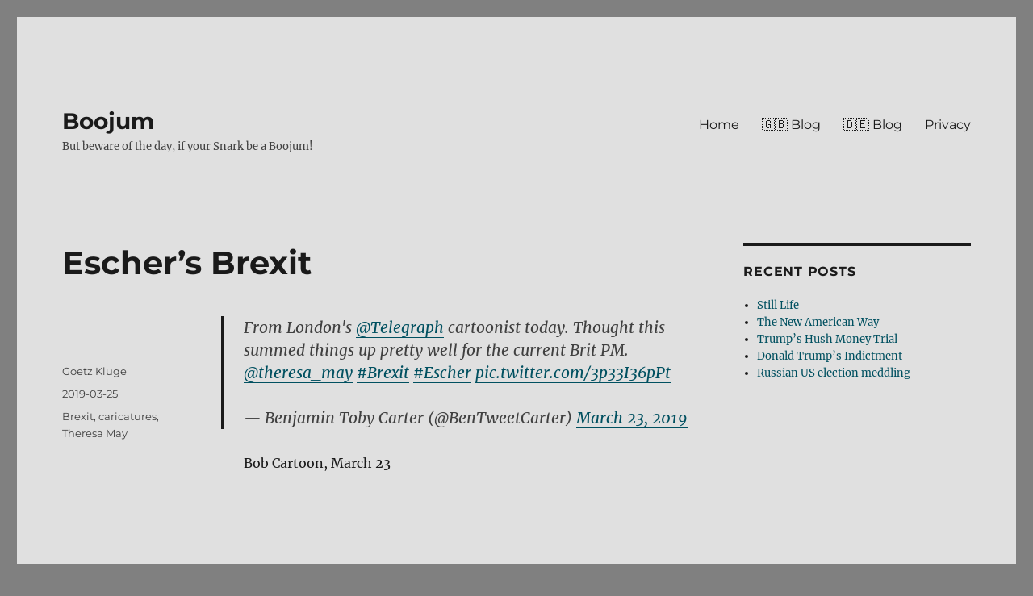

--- FILE ---
content_type: text/javascript
request_url: https://boojum.snrk.de/wp-content/b3d090141998482e7383580545b17626/dist/1434503997.js?ver=71025aae0b7c110b
body_size: 11792
content:
"use strict";(self.webpackChunkrealCookieBanner_=self.webpackChunkrealCookieBanner_||[]).push([[4],{7218:(e,n,t)=>{t.r(n),t.d(n,{apply:()=>b});var i=t(3477),o=t(5276),a=t(5385),r=t(5585),s=t(5002);function c(e){let n,{decisionCookieName:t,setCookiesViaManager:i,isGcm:o,groups:a,type:c}=e;const{useManager:l}=(0,s.XR)(i,{isGcm:o,presetId:""}),d=a.find((e=>{let{isEssential:n}=e;return n})),u={[d.id]:d.items.map((e=>{let{id:n}=e;return n}))};if("consent"===c){const e=(0,r.y)(t);!1!==e?n=e.consent:(console.warn("Something went wrong while reading the cookie, fallback to essentials only..."),n=u)}return"essentials"===c&&(n=u),{isManagerActive:"none"!==l,selectedGroups:n,iterateServices:async function(e){const t=a.map((e=>e.items.map((n=>[e,n])))).flat();t.sort(((e,n)=>e[1].executePriority-n[1].executePriority));for(const[a,l]of t){var r;const t="all"===c||(null==(r=n[a.id])?void 0:r.indexOf(l.id))>-1,d=(0,s.XR)(i,{presetId:l.presetId,isGcm:o});await e(a,l,t,d)}}}}var l=t(7849),d=t(1678),u=t(7177),p=t(4975),h=t(2450);var g=t(2315),m=t(4008),v=t(237);async function b(e){const n=[];await c(e).iterateServices((async(e,t,i)=>{i&&n.push({group:e,service:t})})),document.dispatchEvent(new CustomEvent(g.r,{detail:{services:n,triggeredByOtherTab:e.triggeredByOtherTab}})),await(0,i.G)();const{dataLayer:t,isManagerOptOut:r,services:s,ready:b}=await async function(e){const n=[],{isManagerActive:t,iterateServices:i}=c(e),{skipOptIn:o}=e;let r,s=!1;const d=[];return await i((async(e,c,u,p)=>{let{getDataLayer:h,serviceIsManager:g}=p;const{codeDynamics:m,codeOptIn:v,executeCodeOptInWhenNoTagManagerConsentIsGiven:b}=c,f=t&&g;if(u){const s=t&&b,u="function"==typeof o&&o(c);if(f){const e={},n={},t={};await i(((i,o,a,r)=>{let{serviceIsManager:s}=r;if(!s){const{tagManagerOptInEventName:i,tagManagerOptOutEventName:r,uniqueName:s}=o;i&&(n[i]=a),r&&(t[r]=!a),s&&(e[s]=a)}})),Object.assign(e,n),Object.assign(e,t),r=h(),r.push({realCookieBannerConsents:e,realCookieBannerOptInEvents:n,realCookieBannerOptOutEvents:t})}s||u||!v||d.push((0,a.l)(v,m));const p={group:e,service:c};document.dispatchEvent(new CustomEvent(l.D,{detail:p})),n.push(p)}else f&&(s=!0)})),{isManagerOptOut:s,dataLayer:r,services:n,ready:Promise.all(d)}}(e),{ready:f}=await async function(e,n,t){const i=[],{isManagerActive:o,iterateServices:r}=c(e);return n?(r(((e,t,i,o)=>{let{tagManagerOptInEventName:a}=t,{features:r}=o;i&&a&&r.events&&n.push({event:a})})),setTimeout((()=>r(((e,t,i,o)=>{let{tagManagerOptOutEventName:a}=t,{features:r}=o;!i&&a&&r.events&&n.push({event:a})}))),1e3)):o&&t&&await r((async(e,n,t)=>{let{codeDynamics:o,codeOptIn:r,executeCodeOptInWhenNoTagManagerConsentIsGiven:s}=n;t&&s&&i.push((0,a.l)(r,o))})),{ready:Promise.all(i)}}(e,t,r),y=Promise.all([b,f]);await(0,o.P)(),document.dispatchEvent(new CustomEvent(m.T,{detail:{services:s,ready:y}}));const{deleteHttpCookies:C,services:k,ready:Y}=await async function(e,n){const t=[],{isManagerActive:i,iterateServices:o}=c(e),r=[],s=[];return await o((async(e,o,c)=>{const{id:l,codeDynamics:g,codeOptOut:m,deleteTechnicalDefinitionsAfterOptOut:v,isEmbeddingOnlyExternalResources:b,technicalDefinitions:f,executeCodeOptOutWhenNoTagManagerConsentIsGiven:y}=o;if(!c){const c=i&&y;(c&&n||!c)&&r.push((0,a.l)(m,g)),v&&!b&&(function(e,n){for(const{type:t,name:i}of e){const e=(0,p.t)(i,n);if("*"===e)continue;const o=new RegExp((0,h.Z)(e),"g");switch(t){case"http":for(const e of Object.keys(u.A.get()))o.test(e)&&u.A.remove(e);break;case"local":case"session":try{const e="local"===t?window.localStorage:window.sessionStorage;if(e)for(const n of Object.keys(e))if(o.test(n)){try{e.setItem(n,null)}catch(e){}let t=0;for(;e.getItem(n)&&t<100;)t++,e.removeItem(n)}}catch(e){continue}}}}(f,g),f.some((e=>{let{type:n}=e;return"http"===n}))&&s.push(l));const C={group:e,service:o};document.dispatchEvent(new CustomEvent(d.G,{detail:C})),t.push(C)}})),{services:t,ready:Promise.all(r),deleteHttpCookies:s}}(e,r);document.dispatchEvent(new CustomEvent(v.a,{detail:{services:k,deleteHttpCookies:C,ready:Promise.all([y,Y])}}))}},4467:(e,n,t)=>{async function i(e,n){e.createdClientTime=(new Date).toISOString();const i=n.getConsentQueue();i.push(e),n.setConsentQueue(i);try{await n.getOption("persistConsent")(e,!0),n.setConsentQueue(n.getConsentQueue().filter((n=>{let{createdClientTime:t}=n;return e.createdClientTime!==t})))}catch(i){const{groups:o,decisionCookieName:a,tcfCookieName:r,gcmCookieName:s,failedConsentDocumentationHandling:c,revisionHash:l}=n.getOptions(),d="optimistic"===c,{decision:u,createdClientTime:p,tcfString:h,gcmConsent:g,buttonClicked:m}=e,v={consent:d?"all"===u?o.reduce(((e,n)=>(e[n.id]=n.items.map((e=>{let{id:n}=e;return n})),e)),{}):"essentials"===u?(0,t(5765).w)(o,!1):u:(0,t(5765).w)(o,!1),previousUuids:[],revision:l,uuid:p,created:new Date(p),buttonClicked:m};localStorage.setItem(a,JSON.stringify(v)),h&&localStorage.setItem(r,d?h:""),g&&localStorage.setItem(s,d?JSON.stringify(g):"[]")}}t.d(n,{persistWithQueueFallback:()=>i})},2697:(e,n,t)=>{function i(e,n){void 0===n&&(n=!1);const{decisionCookieName:o,tcfCookieName:a,gcmCookieName:r}=e.getOptions(),s=()=>{localStorage.removeItem(o),localStorage.removeItem(a),localStorage.removeItem(r),localStorage.removeItem(e.getConsentQueueName())},c=document.querySelector('a[href*="rcb-clear-current-cookie=1"]');if(null==c||c.addEventListener("click",s),e.isConsentQueueLocked()){const n=n=>{n.key!==e.getConsentQueueName(!0)||n.newValue||i(e)};return window.addEventListener("storage",n),()=>{window.removeEventListener("storage",n),null==c||c.removeEventListener("click",s)}}{let i,a=0;const r=async()=>{e.isConsentQueueLocked(!0);const n=e.getConsentQueue();let c=15e3;if(n.length>0){a++;try{const i=n.shift(),r=0===n.length||!t(7177).A.get(o),l=await e.getOption("persistConsent")(i,r),d=t(7177).A.get(o);d&&-1===d.indexOf(l)&&t(7177).A.set(o,d.replace(/^(.*?:.*?):/gm,`$1,${l}:`)),e.setConsentQueue(n),0===n.length&&s(),a=0,c=1500}catch(e){c=15*a*1e3}}i=setTimeout(r,c)};return e.isConsentQueueLocked(!0),i=setTimeout(r,n?0:15e3),()=>{e.isConsentQueueLocked(!1),clearTimeout(i),null==c||c.removeEventListener("click",s)}}}t.d(n,{retryPersistFromQueue:()=>i})},2835:(e,n,t)=>{t.r(n),t.d(n,{BannerHistorySelect:()=>i});const i=()=>{const e=(0,t(6021).Y)(),{Select:n}=(0,t(4265).y)().extend(...t(7835).I),{set:i,consent:o,groups:a,tcf:r,isGcm:s,gcmConsent:c,lazyLoadedDataForSecondView:l,activeAction:d,history:u,fetchHistory:p,visible:h,i18n:{historyLabel:g,historyItemLoadError:m,historySelectNone:v}}=e,[b,f]=(0,t(7936).J0)(),[y,C]=(0,t(7936).J0)({consent:o,groups:a,tcf:r,gcmConsent:c,lazyLoadedDataForSecondView:l}),k=e=>{let{buttonClicked:n,tcf:o,gcmConsent:a,...r}=e;const c={isTcf:!!o,tcf:null,gcmConsent:[]};s&&(Object.assign(c,{gcmConsent:a||[]}),"implicit_all"===n&&(c.gcmConsent=Object.values(t(2372).um))),i({...r,...c})};(0,t(7936).vJ)((()=>{const e={consent:[],groups:[],gcmConsent:[],lazyLoadedDataForSecondView:void 0};if(b){const{context:n}=b;k(n||e)}else k(e)}),[b]);const Y=(0,t(7936).li)(!1);(0,t(7936).vJ)((()=>{l&&!Y.current&&"history"===d&&h&&(Y.current=!0,async function(){const e=await p();C({consent:o,groups:a,tcf:r,gcmConsent:c,lazyLoadedDataForSecondView:l}),i({history:e}),f(e[0])}())}),[l,d,h]),(0,t(7936).vJ)((()=>{h||(Y.current=!1)}),[h]),(0,t(7936).vJ)((()=>()=>k(y)),[]);const S=null==b?void 0:b.uuid;return(0,t(6425).FD)(t(7936).FK,{children:[g," ",(0,t(6425).Y)(n,{disabled:!(null==u?void 0:u.length),value:(null==b?void 0:b.id)||-1,onChange:e=>{const n=+e.target.value;for(const e of u){const{id:t}=e;if(t===n){f(e);break}}},children:(null==u?void 0:u.length)>0?u.map((e=>{let{id:n,isDoNotTrack:i,isUnblock:o,isForwarded:a,created:r}=e;return(0,t(6425).FD)("option",{value:n,children:[new Date(r).toLocaleString(document.documentElement.lang),i?" (Do Not Track)":"",o?" (Content Blocker)":"",a?" (Consent Forwarding)":""]},n)})):(0,t(6425).Y)("option",{value:-1,children:v})}),(0,t(6425).FD)("div",{style:{opacity:.5,marginTop:5},children:["UUID: ",S||"-"]}),!(null==b?void 0:b.context)&&(0,t(6425).Y)("div",{style:{fontWeight:"bold",marginTop:5},children:m})]})}},9040:(e,n,t)=>{t.r(n),t.d(n,{BannerGcmGroupList:()=>i});const i=()=>{const e=(0,t(6021).Y)(),{i18n:{purposes:n,gcm:{standard:i,standardDesc:o}}}=e,a=(0,t(2273).R)(),r=(0,t(7944).h)(a);return(0,t(6425).FD)(t(7936).FK,{children:[(0,t(6425).Y)(t(4665).Y,{headline:i,style:t(1282).r,borderless:!0,children:o}),(0,t(6425).Y)(t(2253)._,{children:(0,t(6425).Y)(t(4665).Y,{headline:n,children:r.map((e=>(0,t(6425).Y)(t(5905).Y,{type:e,isBold:!0},e)))})})]})}},118:(e,n,t)=>{t.r(n),t.d(n,{BannerGroupList:()=>g});var i=t(6425),o=t(6021),a=t(2334),r=t(766),s=t(9133),c=t(7936),l=t(3563);const d=e=>{let{group:{id:n,isEssential:t},cookie:a}=e;const{id:r}=a,s=(0,o.Y)(),{consent:d,activeAction:u}=s,p=t||"history"===u,h=t||((null==d?void 0:d[n])||[]).some((e=>e===r)),g=(0,c.hb)((e=>s.updateCookieChecked(n,r,e)),[s,n,r]);return(0,i.Y)(l.Cookie,{cookie:a,propertyListProps:{isEssentialGroup:t},checked:h,disabled:p,onToggle:g})};var u=t(4665);const p=e=>{let{group:n}=e;const t=(0,o.Y)(),{name:c,description:l,items:p}=n,{group:{headlineFontSize:h},individualTexts:{headline:g,showMore:m,hideMore:v}}=t,b=(0,a.C)(n);return(0,i.FD)(u.Y,{legend:`${g}: ${c}`,headline:(0,i.FD)(r.S,{...b,fontSize:h,children:[c," (",p.length,")"]}),children:[(0,i.Y)("span",{children:l}),!!p&&(0,i.Y)(s.X,{showMore:m,hideMore:v,bullets:!0,children:p.map((e=>(0,i.Y)(d,{group:n,cookie:e},e.id)))})]})};var h=t(2253);const g=()=>{const{groups:e}=(0,o.Y)(),n=e.filter((e=>{let{items:n}=e;return n.length}));return(0,i.Y)(h._,{children:n.map((e=>(0,i.Y)(p,{group:e},e.id)))})}},511:(e,n,t)=>{t.r(n),t.d(n,{BannerSticky:()=>m});var i=t(6425),o=t(7936),a=t(7337),r=t(6021),s=t(7899),c=t(3533),l=t(4265);const d=[Symbol("extendBannerBubbleStylesheet"),(e,n)=>{let{rule:t,boolSwitch:i,boolIf:o,className:a}=e,{boolLargeOrMobile:r,sticky:{animationsEnabled:s,alignment:c,bubbleBorderRadius:l,bubbleBg:d,bubbleMargin:u,bubblePadding:p,bubbleBorderWidth:h,bubbleBorderColor:g,iconColor:m,iconSize:v,boxShadowEnabled:b,boxShadowColor:f,boxShadowOffsetX:y,boxShadowOffsetY:C,boxShadowBlurRadius:k,boxShadowSpreadRadius:Y,boxShadowColorAlpha:S,bubbleHoverBg:w,bubbleHoverBorderColor:D,hoverIconColor:I,menuBorderRadius:O,menuFontSize:x,menuItemSpacing:P,menuItemPadding:F}}=n;const E=999999,[,L]=t({classNames:"sticky",zIndex:E,pointerEvents:"none !important",position:"fixed",bottom:"0px",left:"0px",right:"0px",display:"flex",justifyContent:i([[c("is-left"),"flex-start"],[c("is-center"),"center"],[c("is-right"),"flex-end"]]),pseudos:{">div":{position:"relative"}}}),B=r(v,o),N={cursor:"pointer",boxShadow:o(b,`${y()} ${C()} ${k()} ${Y()} rgba(${f("r")} ${f("g")} ${f("b")} / ${S()})`)},T=a(),M=a(),$=r(p,o),[,z]=t({classNames:"bubble",...N,zIndex:E,display:"block",position:"relative",borderRadius:l(),padding:$,backgroundColor:d(),pointerEvents:"all !important",margin:r(u,o),color:m(),fontSize:B,border:`${h()} solid ${g()}`,lineHeight:B,width:B,height:B,boxSizing:"content-box",overflow:"hidden",pseudos:{">svg":{width:B,height:B,verticalAlign:"initial"},">img":{width:"auto",height:B},[`:hover,:has(+div :focus-visible),<.${T} `]:{backgroundColor:`${w()} !important`,borderColor:`${D()} !important`,color:`${I()} !important`},[`<.${M} `]:{transition:"background 250ms, border 250ms, color 250ms"}}}),[,A]=t({classNames:"sticky-menu",position:"absolute",bottom:"100%",left:o(c("is-left"),r(u,o,3),o(c("is-center"),"0px")),right:o(c("is-right"),r(u,o,1)),textAlign:c("val"),width:"100vw",marginLeft:o(c("is-center"),`calc(-50vw + ${$} + ${r(u,o,1)} + ${h()} + (${B} / 2))`),pointerEvents:"none !important",zIndex:999998,pseudos:{":has(:focus-visible)":{display:"block !important",opacity:"1 !important",transform:"initial !important"},">ul,>ul>li":{all:"unset",pointerEvents:"none",display:"block"},">ul>li:not(:last-of-type)":{marginBottom:r(P,o)},">ul>li>a":{all:"unset",display:"inline-block",textDecoration:"none",backgroundColor:w(),border:`${h()} solid ${D()}`,color:I(),pointerEvents:"all",fontSize:r(x,o),transition:"margin 0.3s",borderRadius:O(),padding:r(F,o),...N},">ul>li>a:hover":{textDecoration:"underline",marginLeft:o(s,"10px")}}});return t({forceSelector:`:not(.${T})>.${A}>ul>li>a`,pointerEvents:"none !important"}),{stickyBar:L,bubble:z,bubbleActive:T,menu:A,bubbleMounted:M}}],u=e=>{let{type:n}=e;const t={version:"1.1",enableBackground:"new 0 0 512 512",viewBox:"0 0 512 512",fill:"currentColor"};switch(n){case"custom":return(0,i.Y)("svg",{...t});case"close":return(0,i.Y)("svg",{...t,enableBackground:"new 0 0 24 24",viewBox:"0 0 24 24",children:(0,i.Y)("path",{d:"m4.9902 3.9902a1.0001 1.0001 0 0 0-0.69727 1.7168l6.293 6.293-6.293 6.293a1.0001 1.0001 0 1 0 1.4141 1.4141l6.293-6.293 6.293 6.293a1.0001 1.0001 0 1 0 1.4141-1.4141l-6.293-6.293 6.293-6.293a1.0001 1.0001 0 0 0-0.72656-1.7168 1.0001 1.0001 0 0 0-0.6875 0.30273l-6.293 6.293-6.293-6.293a1.0001 1.0001 0 0 0-0.7168-0.30273z"})});case"padlock":return(0,i.FD)("svg",{...t,children:[(0,i.Y)("path",{d:"m391.5 210.8v-60.2c0-75.3-60.2-135.5-135.5-135.5s-135.5 60.2-135.5 135.5v60.2c-25.6 0-45.2 19.6-45.2 45.2v195.8c0 25.6 19.6 45.2 45.2 45.2h271.1c25.6 0 45.2-19.6 45.2-45.2v-195.8c-.1-25.6-19.7-45.2-45.3-45.2zm-240.9-60.2c0-58.7 46.7-105.4 105.4-105.4s105.4 46.7 105.4 105.4v60.2h-210.8zm256 301.2c0 9-6 15.1-15.1 15.1h-271c-9 0-15.1-6-15.1-15.1v-195.8c0-9 6-15.1 15.1-15.1h15.1 240.9 15.1c9 0 15.1 6 15.1 15.1v195.8z"}),(0,i.Y)("path",{d:"m256 284.8c-26.1 0-46.1 20-46.1 46.1 0 20 12.3 36.9 30.7 43v33.8c0 9.2 6.1 15.4 15.4 15.4s15.4-6.1 15.4-15.4v-33.8c18.4-6.1 30.7-23 30.7-43 0-26.2-20-46.1-46.1-46.1zm0 61.6c-9 0-15.1-6-15.1-15.1 0-9 6-15.1 15.1-15.1s15.1 6 15.1 15.1c0 9-6.1 15.1-15.1 15.1z"})]});case"incognito":return(0,i.FD)("svg",{...t,children:[(0,i.Y)("path",{d:"m376.3 272c-47.6 0-87.1 34.7-94.7 80.2h-50.6c-7.6-45.5-47.1-80.2-94.7-80.2-53 0-96 43-96 96s43 96 96 96c47.5 0 87-34.5 94.6-79.8h50.7c7.7 45.3 47.1 79.8 94.6 79.8 53 0 96-43 96-96s-42.9-96-95.9-96zm-240 160c-35.3 0-64-28.7-64-64s28.7-64 64-64 64 28.7 64 64-28.6 64-64 64zm240 0c-35.3 0-64-28.7-64-64s28.7-64 64-64 64 28.7 64 64-28.6 64-64 64z"}),(0,i.Y)("path",{d:"m464.3 208.2h-34.9l-24.9-124.2c-4.2-20.9-22.5-36-43.8-36h-208.9c-21 .4-38.9 15.4-43 36l-25.5 124.2h-35c-8.8 0-16 7.2-16 16s7.2 16 16 16h416c8.8 0 16-7.2 16-16 0-8.9-7.1-16-16-16zm-324.9-118c1.2-5.9 6.4-10.2 12.5-10.2h208.8c6.1 0 11.3 4.3 12.5 10.2l23.6 117.8h-281z"})]});default:return(0,i.FD)("svg",{...t,children:[(0,i.Y)("path",{d:"m85.9 98.6c47-43 107.5-66.6 170.1-66.6s123.1 23.6 170.1 66.6c3.1 2.8 6.9 4.2 10.8 4.2 4.4 0 8.7-1.7 11.8-5.2 6-6.5 5.5-16.7-1-22.6-53-48.4-121.1-75-191.7-75s-138.7 26.6-191.7 74.9c-6.5 6-7 16.1-1 22.6 5.9 6.5 16 7 22.6 1.1z"}),(0,i.Y)("path",{d:"m477.3 182.4c-50.4-75-133.1-119.8-221.3-119.8s-170.9 44.8-221.3 119.8c-4.9 7.3-3 17.3 4.4 22.2 7.3 4.9 17.3 3 22.2-4.4 44.4-66.1 117.2-105.6 194.7-105.6s150.3 39.5 194.7 105.6c3.1 4.6 8.1 7.1 13.3 7.1 3.1 0 6.2-.9 8.9-2.7 7.4-4.9 9.3-14.9 4.4-22.2z"}),(0,i.Y)("path",{d:"m140.6 339.5c0-66 51.8-119.7 115.4-119.7s115.4 53.7 115.4 119.7c0 8.8 7.2 16 16 16s16-7.2 16-16c0-83.6-66.1-151.7-147.4-151.7s-147.4 68-147.4 151.7c0 80.6 82 164.3 85.5 167.8 3.1 3.2 7.3 4.7 11.4 4.7s8.1-1.5 11.3-4.6c6.3-6.2 6.3-16.4.1-22.6-.8-.8-76.3-77.8-76.3-145.3z"}),(0,i.Y)("path",{d:"m269.8 125.7c-57-3.8-111.6 15.8-153.7 55.1-43.3 40.6-68.1 98.4-68.1 158.7 0 49.6 16.8 97.9 47.4 136.1 5.5 6.9 15.6 8 22.5 2.5s8-15.6 2.5-22.5c-26.1-32.5-40.4-73.8-40.4-116.1 0-51.5 21.2-100.8 58.1-135.3 35.6-33.2 81.6-49.8 129.7-46.6 92.1 6.1 164.3 89 164.3 188.7v3.6c0 25.7-20 46.6-44.7 46.6s-44.6-20.9-44.6-46.6v-10.4c0-24.3-9.4-47-26.4-64-16.3-16.2-37.7-25.1-60.4-25.1h-.4c-23.2.1-44.8 10-60.8 27.9-18.4 20.6-27.6 50-24.5 78.9 8.6 81.5 97.9 154.8 136.3 154.8 8.8 0 16-7.1 16-16s-7.2-16-16-16c-21 0-97.5-59.6-104.5-126.1-2.1-20 4.1-40.2 16.6-54.2 7-7.8 19.1-17.2 37.2-17.3h.3c14.1 0 27.6 5.6 37.8 15.8 10.9 10.9 16.9 25.5 16.9 41.3v10.4c0 43.3 34.4 78.6 76.6 78.6s76.7-35.3 76.7-78.6v-3.6c-.2-116.5-85.5-213.4-194.4-220.6z"}),(0,i.Y)("path",{d:"m364.9 446.7c-41.9 0-95.2-56.3-95.2-119.7 0-8.8-7.2-16-16-16s-16 7.2-16 16c0 81.7 69.9 151.7 127.2 151.7 8.8 0 16-7.2 16-16s-7.2-16-16-16z"})]})}};var p=t(7991),h=t(5276);const g=()=>{const{sticky:{icon:e,iconCustom:n,iconCustomRetina:t,animationsEnabled:a,hoverIconCustom:s,hoverIconCustomRetina:g},texts:{stickyChange:m,stickyHistory:v,stickyRevoke:b,stickyRevokeSuccessMessage:f},openBanner:y,openHistory:C,revokeConsent:k,previewStickyMenuOpenState:Y=!1}=(0,r.Y)(),{bubble:S,bubbleActive:w,bubbleMounted:D,menu:I,specify:O,className:x,screenReaderOnlyClass:P}=(0,l.y)().extend(...d);O(x);const[F,E]=(0,o.J0)(!1),[L,B]=(0,o.J0)(!1),[N,T]=(0,o.J0)(!1),[M,$]=(0,o.J0)(!1),z=(0,o.li)(),A=F||Y,R=t&&!(null==n?void 0:n.endsWith(".svg"))&&window.devicePixelRatio>1?t:n,U=s&&!(null==s?void 0:s.endsWith(".svg"))&&window.devicePixelRatio>1?g:s;(0,o.vJ)((()=>{Y&&!N&&T(!0)}),[N,Y]);const G=(0,o.li)(!1);return(0,o.vJ)((()=>{G.current=!0}),[]),(0,i.FD)("div",{id:x,ref:e=>(0,h.P)().then((()=>null==e?void 0:e.classList.add(D))),className:`${A?w:""}`,children:[(0,i.Y)("a",{href:"#",className:P,"aria-label":"focus",onFocus:e=>{T(!0),e.target.style.display="none",(0,h.P)().then((()=>z.current.focus()))}}),(0,i.Y)("div",{className:S,onClick:()=>{E(!F),T(!0)},onMouseEnter:()=>B(!0),onMouseLeave:()=>B(!1),children:"custom"===e&&R&&!A?(0,i.Y)("img",{"aria-hidden":!0,alt:"icon",src:L&&U||R}):(0,i.Y)(u,{type:A?"close":e})}),(0,i.Y)(c.N,{animationIn:"fadeInUp",animationInDuration:a?300:0,animationOut:"fadeOutDown",animationOutDuration:a?300:0,isVisible:A,className:I,style:{display:N||Y?void 0:"none"},children:N&&(0,i.FD)("ul",{children:[!!v&&(0,i.Y)("li",{children:(0,i.Y)("a",{href:"#b",ref:z,onClick:e=>{C(e),E(!1)},children:v})}),!!b&&(0,i.Y)("li",{children:(0,i.FD)("a",{href:"#a",onClick:e=>{k(f,e),$(!0)},children:[b,M&&(0,i.FD)(o.FK,{children:[" ",(0,i.Y)(p.t,{})]})]})}),!!m&&(0,i.Y)("li",{children:(0,i.Y)("a",{href:"#c",onClick:e=>{y(e),E(!1)},children:m})})]})})]})},m=()=>{{const{visible:e,sticky:{animationsEnabled:n}}=(0,r.Y)(),{className:t}=(0,s.o)(),u=(0,l.y)(),{stickyBar:p}=u.extend(...d),h=(0,o.li)(!1);return(0,o.vJ)((()=>{h.current=!0}),[e]),(0,i.Y)(a.Z,{renderInContainer:document.body,children:(0,i.Y)(c.N,{animationIn:"fadeIn",animationInDuration:h.current&&n?300:0,animationOut:"fadeOut",animationOutDuration:n?300:0,isVisible:!e,className:`${t} ${u.className} ${p}`,children:(0,i.Y)(g,{})})})}}},5905:(e,n,t)=>{t.d(n,{Y:()=>i});const i=e=>{let{type:n,isDisabled:i,isBold:o}=e;const{Cookie:a}=(0,t(4265).y)().extend(...t(984).C),{activeAction:r,gcmConsent:s,updateGcmConsentTypeChecked:c,group:{descriptionFontSize:l},i18n:{gcm:{purposes:{[n]:d}}}}=(0,t(9003).b)();return(0,t(6425).Y)(a,{children:(0,t(6425).Y)(t(766).S,{isChecked:s.indexOf(n)>-1,isDisabled:i||"history"===r,fontSize:l,onToggle:e=>c(n,e),children:(0,t(6425).Y)("span",{style:{fontWeight:o?"bold":void 0},children:d})})})}},3563:(e,n,t)=>{t.r(n),t.d(n,{Cookie:()=>D});var i=t(6425),o=t(9003),a=t(766),r=t(7936),s=t(2175),c=t(7899),l=t(7835),d=t(984);const u=e=>{let{label:n,value:t,children:a,printValueAs:u,monospace:p}=e;const h=(0,c.o)(),{Link:g,CookieProperty:m}=h.extend(...l.I).extend(...d.C),v=(0,o.b)(),{i18n:{yes:b,no:f}}=v;let y="string"==typeof t&&t.startsWith("http")&&(0,s.g)(t)?(0,i.Y)(g,{href:t,target:"_blank",rel:"noopener noreferrer",children:t}):"string"==typeof t?"phone"===u?(0,i.Y)(g,{target:"_blank",href:`tel:${t.replace(/\s+/g,"")}`,children:t}):"mail"===u?(0,i.Y)(g,{target:"_blank",href:`mailto:${t}`,children:t}):(0,i.Y)("span",{dangerouslySetInnerHTML:{__html:t}}):t;return"boolean"===u&&(y=y?b:f),t||!1===t||"empty"===u?(0,i.FD)(r.FK,{children:[(0,i.FD)(m,{children:[n&&(0,i.FD)("strong",{children:[n,": "]}),(0,i.Y)("span",{role:"presentation",style:{fontFamily:p?"monospace":void 0},children:y})]}),(0,i.Y)(m,{children:!!a&&(0,i.Y)("div",{children:a})})]}):null};var p=t(5664),h=t(9133);const g=e=>{let{expandable:n,children:t,labelModifications:a={}}=e;const{group:{detailsHideLessRelevant:s},i18n:{andSeparator:c,showLessRelevantDetails:l,hideLessRelevantDetails:d}}=(0,o.b)(),g=(0,r.li)(null),[m,v]=(0,r.J0)("");(0,r.vJ)((()=>{const{current:e}=g;if(e){const n=[...new Set([...e.querySelectorAll(":scope>div>strong")].map((e=>{const n=e.innerText.replace(/:?\s+$/,"");return a[n]||n})))];v((0,p.$D)(n,c))}}),[g.current,a]);const b=(0,r.hb)((e=>e.replace("%s",m)),[m]);return s&&n?(0,i.Y)("div",{"aria-hidden":!m,hidden:!m,children:(0,i.Y)(u,{value:(0,i.FD)(r.FK,{children:[(0,i.Y)("br",{}),(0,i.Y)(h.X,{showMore:b(l),hideMore:b(d),style:{fontStyle:"italic"},forceRender:!0,children:(0,i.FD)("div",{ref:g,children:[(0,i.Y)("br",{}),t]})})]})})}):t};var m=t(6210),v=t(7711);const b=e=>{let{mechanisms:n,...t}=e;const{screenReaderOnlyClass:a}=(0,c.o)(),s=(0,p.JY)(a),{iso3166OneAlpha2:l,predefinedDataProcessingInSafeCountriesLists:d,territorialLegalBasis:h,isDataProcessingInUnsafeCountries:g,i18n:{dataProcessingInThirdCountries:b,territorialLegalBasisArticles:{"dsg-switzerland":{dataProcessingInUnsafeCountries:f},"gdpr-eprivacy":{dataProcessingInUnsafeCountries:y}},safetyMechanisms:{label:C,eu:k,switzerland:Y,adequacyDecision:S,contractualGuaranteeSccSubprocessors:w,standardContractualClauses:D,bindingCorporateRules:I}}}=(0,o.b)(),{result:O,filter:x,isGdpr:P}=(0,m.F)({predefinedDataProcessingInSafeCountriesLists:d,territorialLegalBasis:h,isDataProcessingInUnsafeCountries:g,service:t}),F=Object.entries(O),E={A:S,"A-EU":`${S} (${k})`,"A-CH":`${S} (${Y})`,B:D,C:w,D:h.length>1?"":P?y:f,"D-EU":y,"D-CH":f,E:I},L=Object.keys(E).filter((e=>x((n=>n===e)).length>0)),B=n?n(L):L;return(0,i.FD)(r.FK,{children:[F.length>0&&(0,i.Y)(u,{label:b,value:(0,v.i)(F.map((e=>{let[n,t]=e;return(0,i.Y)("span",{dangerouslySetInnerHTML:{__html:s(t.map((e=>[e,E[e]])),l[n]??n)}},n)})),", ")}),B.length>0&&(0,i.Y)(u,{label:C,value:(0,v.i)(B.map((e=>(0,i.Y)("span",{dangerouslySetInnerHTML:{__html:E[e]?s([[e]],E[e]):e}},e))),", ")})]})};var f=t(2372),y=t(8758);const C=/(\r\n|\r|\n|<br[ ]?\/>)/g;var k=t(5905),Y=t(4975);const S=e=>{let{definitions:n,codeDynamics:t}=e;const{i18n:a}=(0,o.b)(),s=function(){const{i18n:{durationUnit:e}}=(0,o.b)();return(0,r.hb)(((n,t)=>(0,p.BP)(n,e.n1[t],e.nx[t])),[e])}(),c={http:{name:"HTTP Cookie",abbr:"HTTP",backgroundColor:"black"},local:{name:"Local Storage",abbr:"Local",backgroundColor:"#b3983c"},session:{name:"Session Storage",abbr:"Session",backgroundColor:"#3c99b3"},indexedDb:{name:"IndexedDB",abbr:"I-DB",backgroundColor:"#4ab33c"}};return null==n?void 0:n.map((e=>{let{children:n,type:o,name:r,host:l,duration:d,durationUnit:p,isSessionDuration:h,purpose:g}=e;var m;return(0,i.FD)(u,{label:a.technicalCookieName,monospace:!0,value:(0,Y.t)(r,t),children:[(0,i.Y)(u,{label:a.type,value:(null==(m=c[o])?void 0:m.name)||o}),!!l&&(0,i.Y)(u,{label:a.host,value:l,monospace:!0}),(0,i.Y)(u,{label:a.duration,value:["local","indexedDb"].indexOf(o)>-1?a.noExpiration:h||"session"===o?"Session":s(d,p)}),n,(0,i.Y)(u,{label:a.purpose,value:g})]},`${o}-${r}-${l}`)}))},w=e=>{let{cookie:{purpose:n,isProviderCurrentWebsite:t,provider:a,providerContact:s={},providerPrivacyPolicyUrl:c,providerLegalNoticeUrl:l,legalBasis:d,dataProcessingInCountries:p,dataProcessingInCountriesSpecialTreatments:h,isEmbeddingOnlyExternalResources:v,technicalDefinitions:Y,codeDynamics:w,googleConsentModeConsentTypes:D},isEssentialGroup:I,isDisabled:O}=e;const{i18n:x,iso3166OneAlpha2:P,websiteOperator:F,isGcm:E,designVersion:L}=(0,o.b)(),{dataProcessingInUnsafeCountries:B,appropriateSafeguards:N}=function(e){let{dataProcessingInCountries:n,specialTreatments:t,tcf:i={internationalTransfers:!1,transferMechanisms:[]}}=e;const{designVersion:a,i18n:{safetyMechanisms:s,other:c},isDataProcessingInUnsafeCountries:l,dataProcessingInUnsafeCountriesSafeCountries:d,iso3166OneAlpha2:u}=(0,o.b)(),{internationalTransfers:p,transferMechanisms:h}=i;return{dataProcessingInUnsafeCountries:(0,r.Kr)((()=>l?(0,m.z)({dataProcessingInCountries:n,safeCountries:d,specialTreatments:t,isDisplay:!0}).map((e=>u[e]||e)):[]),[l,d,t,n,u]),appropriateSafeguards:(0,r.Kr)((()=>[...new Set([t.indexOf(f.ak.StandardContractualClauses)>-1&&s.standardContractualClauses,a>6&&p&&h.map((e=>{switch(e){case"SCCs":return s.standardContractualClauses;case"Adequacy decision":return s.adequacyDecision;case"BCRs":return s.bindingCorporateRules;case"Other":return c;default:return""}}))].flat().filter(Boolean))]),[t,p,h])}}({dataProcessingInCountries:p,specialTreatments:h}),{legalNotice:T,privacyPolicy:M,contactForm:$}=(0,y.s)(),z=(0,r.Kr)((()=>{if(t&&F){const{address:e,country:n,contactEmail:t,contactPhone:i}=F;return{provider:[e,P[n]||n].filter(Boolean).join(", "),contact:{email:t,phone:i,link:$},legalNoticeUrl:!1===T?"":T.url,privacyPolicyUrl:!1===M?"":M.url}}return{provider:a,contact:s,privacyPolicyUrl:c,legalNoticeUrl:l}}),[t,a,s,c,l,F,T,M,$]),A=(0,r.Kr)((()=>Object.values(z.contact).filter(Boolean).length>0),[z.contact]);return(0,i.FD)(r.FK,{children:[!!n&&(0,i.Y)(u,{label:x.purpose,value:(R=n,"string"==typeof R?R.split(C).map(((e,n)=>e.match(C)?(0,r.n)("br",{key:n}):e)):R)}),(0,i.Y)(u,{label:x.legalBasis,value:"legal-requirement"===d?x.legalRequirement:"legitimate-interest"===d||I?x.legitimateInterest:x.consent}),E&&D.length>0&&(0,i.Y)(u,{label:x.gcm.dataProcessingInService,printValueAs:"empty",children:(0,i.Y)("div",{style:{display:"inline-block"},children:(0,i.Y)(u,{printValueAs:"empty",children:D.map((e=>(0,i.Y)(k.Y,{type:e,isDisabled:O},e)))})})}),(0,i.Y)(u,{label:x.provider,value:z.provider,children:A&&(0,i.FD)(r.FK,{children:[(0,i.Y)(u,{label:x.providerContactPhone,value:z.contact.phone,printValueAs:"phone"}),(0,i.Y)(u,{label:x.providerContactEmail,value:z.contact.email,printValueAs:"mail"}),(0,i.Y)(u,{label:x.providerContactLink,value:z.contact.link})]})}),(0,i.Y)(u,{label:x.providerPrivacyPolicyUrl,value:z.privacyPolicyUrl}),(0,i.Y)(u,{label:x.providerLegalNoticeUrl,value:z.legalNoticeUrl}),L<10&&B.length>0&&(0,i.Y)(u,{label:x.dataProcessingInUnsafeCountries,value:B.join(", ")}),L<10&&N.length>0&&(0,i.Y)(u,{label:x.appropriateSafeguard,value:N.join(", ")}),(0,i.FD)(g,{expandable:L>9,labelModifications:{[x.technicalCookieName]:x.technicalCookieDefinitions},children:[L>9&&(0,i.Y)(b,{dataProcessingInCountries:p,dataProcessingInCountriesSpecialTreatments:h}),!v&&(0,i.Y)(S,{codeDynamics:w,definitions:Y})]})]});var R},D=e=>{let{cookie:n,checked:t,disabled:r,onToggle:s,propertyListProps:l={}}=e;const{Cookie:u}=(0,c.o)().extend(...d.C),{name:p}=n,{group:{descriptionFontSize:h}}=(0,o.b)();return(0,i.FD)(u,{children:[(0,i.Y)(a.S,{isChecked:t,isDisabled:r,fontSize:h,onToggle:s,children:(0,i.Y)("strong",{children:p})}),(0,i.Y)(w,{cookie:n,...l,isDisabled:!t})]})}},2253:(e,n,t)=>{t.d(n,{_:()=>i});const i=e=>{let{children:n}=e;const{GroupList:i}=(0,t(7899).o)().extend(...t(984).C);return(0,t(6425).Y)(i,{children:n})}},9133:(e,n,t)=>{t.d(n,{X:()=>i});const i=e=>{let{onToggle:n,children:i,showMore:o,hideMore:a,bullets:r,forceRender:s,...c}=e;const{Link:l}=(0,t(7899).o)().extend(...t(7835).I),[d,u]=(0,t(7936).J0)(!1),p=(0,t(9527).p)();return(0,t(6425).FD)(t(7936).FK,{children:[r&&(0,t(6425).Y)(t(7936).FK,{children:"  •  "}),(0,t(6425).Y)(l,{href:"#",onClick:e=>{const t=!d;u(t),null==n||n(t),e.preventDefault()},...i?{"aria-expanded":d,"aria-controls":p}:{},...c,children:d?a:o}),i&&(0,t(6425).Y)("div",{hidden:!d,id:p,children:(d||s)&&i})]})}}}]);
//# sourceMappingURL=https://sourcemap.devowl.io/real-cookie-banner/5.0.8/3e1c6da23933dc92ba18a07fb55814f4/banner-pro-banner-lazy.pro.js.map
